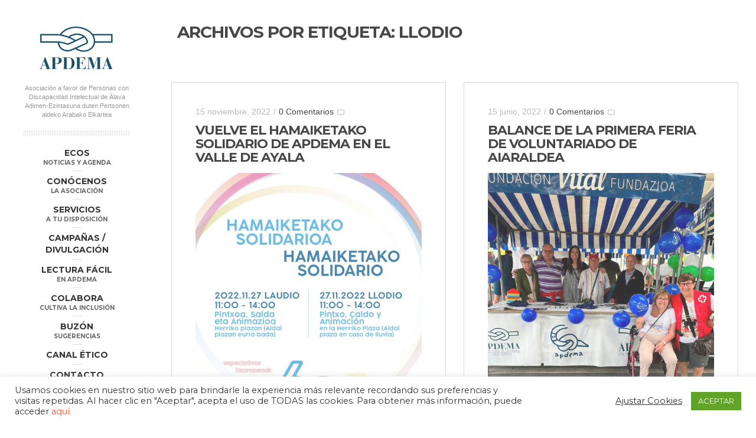

--- FILE ---
content_type: text/html; charset=UTF-8
request_url: https://www.apdema.org/tag/llodio/page/3/
body_size: 57822
content:
<!DOCTYPE html>
<!--[if lt IE 8]> <html class="no-js lt-ie10 lt-ie9 lt-ie8" dir="ltr" lang="es"
	prefix="og: https://ogp.me/ns#" > <![endif]-->
<!--[if IE 8]>    <html class="no-js lt-ie10 lt-ie9" dir="ltr" lang="es"
	prefix="og: https://ogp.me/ns#" > <![endif]-->
<!--[if IE 9]>    <html class="no-js lt-ie10" dir="ltr" lang="es"
	prefix="og: https://ogp.me/ns#" > <![endif]-->
<!--[if gt IE 9]><!--> <html class="no-js" dir="ltr" lang="es"
	prefix="og: https://ogp.me/ns#" > <!--<![endif]-->
<head>

<meta charset="UTF-8" />
<meta name="viewport" content="width=device-width,initial-scale=1,maximum-scale=1,user-scalable=no" />
<meta http-equiv="X-UA-Compatible" content="IE=edge">

<link rel="profile" href="https://gmpg.org/xfn/11" />
<link rel="pingback" href="https://www.apdema.org/wpbackend/xmlrpc.php" />
<link rel="shortcut icon" href="https://www.apdema.org/wpbackend/wp-content/themes/beach_apollo_child/images/icon.png" />
<script src="https://www.apdema.org/wpbackend/wp-content/themes/beach_apollo/js/modernizr.min.js" type="text/javascript"></script>

<title>Llodio | Apdema - Part 3</title>

		<!-- All in One SEO 4.3.8 - aioseo.com -->
		<meta name="description" content="- Part 3" />
		<meta name="robots" content="noindex, nofollow, max-image-preview:large" />
		<link rel="canonical" href="https://www.apdema.org/tag/llodio/page/3/" />
		<link rel="prev" href="https://www.apdema.org/tag/llodio/page/2/" />
		<link rel="next" href="https://www.apdema.org/tag/llodio/page/4/" />
		<meta name="generator" content="All in One SEO (AIOSEO) 4.3.8" />
		<script type="application/ld+json" class="aioseo-schema">
			{"@context":"https:\/\/schema.org","@graph":[{"@type":"BreadcrumbList","@id":"https:\/\/www.apdema.org\/tag\/llodio\/page\/3\/#breadcrumblist","itemListElement":[{"@type":"ListItem","@id":"https:\/\/www.apdema.org\/#listItem","position":1,"item":{"@type":"WebPage","@id":"https:\/\/www.apdema.org\/","name":"Inicio","description":"Apdema somos una asociaci\u00f3n alavesa, compuesta por m\u00e1s de 1500 familias, que pretendemos mejorar la calidad de vida de las personas con discapacidad intelectual y la de sus familias. - Part 3","url":"https:\/\/www.apdema.org\/"},"nextItem":"https:\/\/www.apdema.org\/tag\/llodio\/#listItem"},{"@type":"ListItem","@id":"https:\/\/www.apdema.org\/tag\/llodio\/#listItem","position":2,"item":{"@type":"WebPage","@id":"https:\/\/www.apdema.org\/tag\/llodio\/","name":"Llodio","description":"- Part 3","url":"https:\/\/www.apdema.org\/tag\/llodio\/"},"previousItem":"https:\/\/www.apdema.org\/#listItem"}]},{"@type":"CollectionPage","@id":"https:\/\/www.apdema.org\/tag\/llodio\/page\/3\/#collectionpage","url":"https:\/\/www.apdema.org\/tag\/llodio\/page\/3\/","name":"Llodio | Apdema - Part 3","description":"- Part 3","inLanguage":"es-ES","isPartOf":{"@id":"https:\/\/www.apdema.org\/#website"},"breadcrumb":{"@id":"https:\/\/www.apdema.org\/tag\/llodio\/page\/3\/#breadcrumblist"}},{"@type":"Organization","@id":"https:\/\/www.apdema.org\/#organization","name":"Apdema","url":"https:\/\/www.apdema.org\/"},{"@type":"WebSite","@id":"https:\/\/www.apdema.org\/#website","url":"https:\/\/www.apdema.org\/","name":"Apdema","description":"Asociaci\u00f3n a favor de Personas con Discapacidad Intelectual de \u00c1lava","inLanguage":"es-ES","publisher":{"@id":"https:\/\/www.apdema.org\/#organization"}}]}
		</script>
		<!-- All in One SEO -->

<link rel='dns-prefetch' href='//s.w.org' />
<link rel="alternate" type="application/rss+xml" title="Apdema &raquo; Feed" href="https://www.apdema.org/feed/" />
<link rel="alternate" type="application/rss+xml" title="Apdema &raquo; Feed de los comentarios" href="https://www.apdema.org/comments/feed/" />
<link rel="alternate" type="application/rss+xml" title="Apdema &raquo; Etiqueta Llodio del feed" href="https://www.apdema.org/tag/llodio/feed/" />
<style id='akismet-widget-style-inline-css' type='text/css'>

			.a-stats {
				--akismet-color-mid-green: #357b49;
				--akismet-color-white: #fff;
				--akismet-color-light-grey: #f6f7f7;

				max-width: 350px;
				width: auto;
			}

			.a-stats * {
				all: unset;
				box-sizing: border-box;
			}

			.a-stats strong {
				font-weight: 600;
			}

			.a-stats a.a-stats__link,
			.a-stats a.a-stats__link:visited,
			.a-stats a.a-stats__link:active {
				background: var(--akismet-color-mid-green);
				border: none;
				box-shadow: none;
				border-radius: 8px;
				color: var(--akismet-color-white);
				cursor: pointer;
				display: block;
				font-family: -apple-system, BlinkMacSystemFont, 'Segoe UI', 'Roboto', 'Oxygen-Sans', 'Ubuntu', 'Cantarell', 'Helvetica Neue', sans-serif;
				font-weight: 500;
				padding: 12px;
				text-align: center;
				text-decoration: none;
				transition: all 0.2s ease;
			}

			/* Extra specificity to deal with TwentyTwentyOne focus style */
			.widget .a-stats a.a-stats__link:focus {
				background: var(--akismet-color-mid-green);
				color: var(--akismet-color-white);
				text-decoration: none;
			}

			.a-stats a.a-stats__link:hover {
				filter: brightness(110%);
				box-shadow: 0 4px 12px rgba(0, 0, 0, 0.06), 0 0 2px rgba(0, 0, 0, 0.16);
			}

			.a-stats .count {
				color: var(--akismet-color-white);
				display: block;
				font-size: 1.5em;
				line-height: 1.4;
				padding: 0 13px;
				white-space: nowrap;
			}
		
</style>
<link rel='stylesheet' id='wpo_min-header-0-css'  href='https://www.apdema.org/wpbackend/wp-content/cache/wpo-minify/1741680185/assets/wpo-minify-header-a2426277.min.css' type='text/css' media='all' />
<script type="text/javascript">
window.slideDeck2Version = "4.5.2";
window.slideDeck2Distribution = "lite";
</script>
<script type='text/javascript' id='wpo_min-header-0-js-extra'>
/* <![CDATA[ */
var Cli_Data = {"nn_cookie_ids":["CONSENT","xb","ccc","VISITOR_INFO1_LIVE","test_cookie","IDE","__utma","__utmb","__utmc","__utmz","__utmt","YSC"],"cookielist":[],"non_necessary_cookies":{"others":["CONSENT","xb","ccc"],"advertisement":["VISITOR_INFO1_LIVE","test_cookie","IDE"],"performance":["__utma","__utmb","__utmc","__utmz","__utmt","YSC"]},"ccpaEnabled":"","ccpaRegionBased":"","ccpaBarEnabled":"","strictlyEnabled":["necessary","obligatoire"],"ccpaType":"gdpr","js_blocking":"1","custom_integration":"","triggerDomRefresh":"","secure_cookies":""};
var cli_cookiebar_settings = {"animate_speed_hide":"500","animate_speed_show":"500","background":"#FFF","border":"#b1a6a6c2","border_on":"","button_1_button_colour":"#61a229","button_1_button_hover":"#4e8221","button_1_link_colour":"#fff","button_1_as_button":"1","button_1_new_win":"","button_2_button_colour":"#333","button_2_button_hover":"#292929","button_2_link_colour":"#444","button_2_as_button":"","button_2_hidebar":"","button_3_button_colour":"#3566bb","button_3_button_hover":"#2a5296","button_3_link_colour":"#fff","button_3_as_button":"1","button_3_new_win":"","button_4_button_colour":"#000","button_4_button_hover":"#000000","button_4_link_colour":"#333333","button_4_as_button":"","button_7_button_colour":"#61a229","button_7_button_hover":"#4e8221","button_7_link_colour":"#fff","button_7_as_button":"1","button_7_new_win":"","font_family":"inherit","header_fix":"","notify_animate_hide":"1","notify_animate_show":"","notify_div_id":"#cookie-law-info-bar","notify_position_horizontal":"right","notify_position_vertical":"bottom","scroll_close":"","scroll_close_reload":"","accept_close_reload":"","reject_close_reload":"","showagain_tab":"","showagain_background":"#fff","showagain_border":"#000","showagain_div_id":"#cookie-law-info-again","showagain_x_position":"100px","text":"#333333","show_once_yn":"","show_once":"10000","logging_on":"","as_popup":"","popup_overlay":"1","bar_heading_text":"","cookie_bar_as":"banner","popup_showagain_position":"bottom-right","widget_position":"left"};
var log_object = {"ajax_url":"https:\/\/www.apdema.org\/wpbackend\/wp-admin\/admin-ajax.php"};
/* ]]> */
</script>
<script type='text/javascript' src='https://www.apdema.org/wpbackend/wp-content/cache/wpo-minify/1741680185/assets/wpo-minify-header-38582580.min.js' id='wpo_min-header-0-js'></script>
<link rel="https://api.w.org/" href="https://www.apdema.org/wp-json/" /><link rel="alternate" type="application/json" href="https://www.apdema.org/wp-json/wp/v2/tags/183" /><link rel="EditURI" type="application/rsd+xml" title="RSD" href="https://www.apdema.org/wpbackend/xmlrpc.php?rsd" />
<link rel="wlwmanifest" type="application/wlwmanifest+xml" href="https://www.apdema.org/wpbackend/wp-includes/wlwmanifest.xml" /> 
<meta name="generator" content="WordPress 5.8.12" />
<!-- Custom Styling Social Stream -->
<style type="text/css">
.stream li.dcsns-twitter .section-intro,.filter .f-twitter a:hover, .wall-outer .dcsns-toolbar .filter .f-twitter a.iso-active{background-color:#4ec2dc!important;}.stream li.dcsns-facebook .section-intro,.filter .f-facebook a:hover, .wall-outer .dcsns-toolbar .filter .f-facebook a.iso-active{background-color:#3b5998!important;}.stream li.dcsns-google .section-intro,.filter .f-google a:hover, .wall-outer .dcsns-toolbar .filter .f-google a.iso-active{background-color:#2d2d2d!important;}.stream li.dcsns-rss .section-intro,.filter .f-rss a:hover, .wall-outer .dcsns-toolbar .filter .f-rss a.iso-active{background-color:#FF9800!important;}.stream li.dcsns-flickr .section-intro,.filter .f-flickr a:hover, .wall-outer .dcsns-toolbar .filter .f-flickr a.iso-active{background-color:#f90784!important;}.stream li.dcsns-delicious .section-intro,.filter .f-delicious a:hover, .wall-outer .dcsns-toolbar .filter .f-delicious a.iso-active{background-color:#3271CB!important;}.stream li.dcsns-youtube .section-intro,.filter .f-youtube a:hover, .wall-outer .dcsns-toolbar .filter .f-youtube a.iso-active{background-color:#DF1F1C!important;}.stream li.dcsns-pinterest .section-intro,.filter .f-pinterest a:hover, .wall-outer .dcsns-toolbar .filter .f-pinterest a.iso-active{background-color:#CB2528!important;}.stream li.dcsns-lastfm .section-intro,.filter .f-lastfm a:hover, .wall-outer .dcsns-toolbar .filter .f-lastfm a.iso-active{background-color:#C90E12!important;}.stream li.dcsns-dribbble .section-intro,.filter .f-dribbble a:hover, .wall-outer .dcsns-toolbar .filter .f-dribbble a.iso-active{background-color:#F175A8!important;}.stream li.dcsns-vimeo .section-intro,.filter .f-vimeo a:hover, .wall-outer .dcsns-toolbar .filter .f-vimeo a.iso-active{background-color:#4EBAFF!important;}.stream li.dcsns-stumbleupon .section-intro,.filter .f-stumbleupon a:hover, .wall-outer .dcsns-toolbar .filter .f-stumbleupon a.iso-active{background-color:#EB4924!important;}.stream li.dcsns-deviantart .section-intro,.filter .f-deviantart a:hover, .wall-outer .dcsns-toolbar .filter .f-deviantart a.iso-active{background-color:#607365!important;}.stream li.dcsns-tumblr .section-intro,.filter .f-tumblr a:hover, .wall-outer .dcsns-toolbar .filter .f-tumblr a.iso-active{background-color:#385774!important;}.stream li.dcsns-instagram .section-intro,.filter .f-instagram a:hover, .wall-outer .dcsns-toolbar .filter .f-instagram a.iso-active{background-color:#413A33!important;}.wall-outer .dcsns-toolbar .filter li a {background:#777;}</style>
	<script type="text/javascript" src="https://www.apdema.org/wpbackend/wp-content/themes/beach_apollo_child/js/childtheme_script.js"></script>

    <script type="text/javascript">
        WebFontConfig = {
            google: {"families":["Montserrat:regular,700","Montserrat:regular,700"]},
            active: function() {
                //tell listeners that fonts are loaded
                jQuery(document.body).trigger('webfontsloaded');
            }
        };
        (function() {
            var wf = document.createElement('script');
            wf.src = ('https:' == document.location.protocol ? 'https' : 'http') +
                    '://ajax.googleapis.com/ajax/libs/webfont/1.0.31/webfont.js';
            wf.type = 'text/javascript';
            wf.async = 'true';
            var s = document.getElementsByTagName('script')[0];
            s.parentNode.insertBefore(wf, s);
        })();
    </script>

    
</head>

<body data-rsssl=1 id="top" class="archive paged tag tag-llodio tag-183 paged-3 tag-paged-3 apollo_validation_on posts-list">


    <header id="header">
        <div class="head clearfix with-search">
            <a id="logo" href="https://www.apdema.org/" title="Apdema" rel="home"><img src="https://www.apdema.org/wpbackend/wp-content/themes/beach_apollo_child/images/logo.png" alt="Apdema" /></a>

            <div class="site-desc-text"><span class="es">Asociación a favor de Personas con Discapacidad Intelectual de Álava</span><br />
<span class="eu">Adimen-Ezintasuna duten Pertsonen aldeko Arabako Elkartea</span></div>
            <nav id="access" role="navigation">
                <h3 class="assistive-text">Menú principal</h3>
                                <a class="assistive-text" href="#begin-of-content" title="Salta al contenido principal">Salta al contenido principal</a>
                <a class="assistive-text" href="#secondary" title="Salta al contenido secundario">Salta al contenido secundario</a>

                <div class="menu-container">
                    <ul id="menu-principal" class="top-menu"><li id="menu-item-1784" class="menu-item menu-item-type-post_type menu-item-object-page current_page_parent menu-item-1784"><a href="https://www.apdema.org/ecos/"><span>Ecos</span><span class="m_desc">Noticias y Agenda</span></a></li>
<li id="menu-item-1783" class="menu-item menu-item-type-post_type menu-item-object-page menu-item-1783"><a href="https://www.apdema.org/conocenos/"><span>Conócenos</span><span class="m_desc">La Asociación</span></a></li>
<li id="menu-item-1798" class="menu-item menu-item-type-post_type menu-item-object-page menu-item-1798"><a href="https://www.apdema.org/servicios/"><span>Servicios</span><span class="m_desc">A tu disposición</span></a></li>
<li id="menu-item-4285" class="menu-item menu-item-type-custom menu-item-object-custom menu-item-has-children menu-item-4285"><a href="#"><span>Campañas / Divulgación</span></a>
<ul class="sub-menu">
	<li id="menu-item-11871" class="menu-item menu-item-type-post_type menu-item-object-page menu-item-11871"><a href="https://www.apdema.org/somosinclusion/"><span>Somos inclusión</span></a></li>
	<li id="menu-item-11193" class="menu-item menu-item-type-post_type menu-item-object-page menu-item-11193"><a href="https://www.apdema.org/escueladesuperheroes/"><span>Escuela de Superhéroes</span></a></li>
	<li id="menu-item-10565" class="menu-item menu-item-type-post_type menu-item-object-page menu-item-10565"><a href="https://www.apdema.org/manerasdevivir/"><span>Maneras de vivir</span></a></li>
	<li id="menu-item-9722" class="menu-item menu-item-type-post_type menu-item-object-page menu-item-9722"><a href="https://www.apdema.org/seguimoscumpliendo/"><span>Seguimos cumpliendo</span></a></li>
	<li id="menu-item-9721" class="menu-item menu-item-type-post_type menu-item-object-page menu-item-9721"><a href="https://www.apdema.org/siquierespuedes/"><span>Si quieres puedes</span></a></li>
	<li id="menu-item-8977" class="menu-item menu-item-type-post_type menu-item-object-page menu-item-8977"><a href="https://www.apdema.org/estudioporunmananaparatodos/"><span>Un mañana para todos</span></a></li>
	<li id="menu-item-7441" class="menu-item menu-item-type-post_type menu-item-object-page menu-item-7441"><a href="https://www.apdema.org/familiasdeapdema/"><span>Familias de Apdema</span></a></li>
	<li id="menu-item-4290" class="menu-item menu-item-type-post_type menu-item-object-page menu-item-4290"><a href="https://www.apdema.org/historias_superacion/"><span>Historias de superación</span></a></li>
	<li id="menu-item-2886" class="menu-item menu-item-type-post_type menu-item-object-page menu-item-2886"><a href="https://www.apdema.org/espacio_abierto/"><span>Centros de Ocio</span></a></li>
	<li id="menu-item-3822" class="menu-item menu-item-type-post_type menu-item-object-page menu-item-3822"><a href="https://www.apdema.org/cambialaletra/"><span>#cambialaletra</span></a></li>
	<li id="menu-item-4804" class="menu-item menu-item-type-post_type menu-item-object-page menu-item-4804"><a href="https://www.apdema.org/pedimoslominimo/"><span>#pedimoslominimo</span></a></li>
	<li id="menu-item-6672" class="menu-item menu-item-type-post_type menu-item-object-page menu-item-6672"><a href="https://www.apdema.org/contigoenvejeceresmasfacil/"><span>Contigo envejecer es más fácil</span></a></li>
</ul>
</li>
<li id="menu-item-4606" class="menu-item menu-item-type-post_type menu-item-object-page menu-item-4606"><a href="https://www.apdema.org/lectura_facil/"><span>Lectura Fácil</span><span class="m_desc">En Apdema</span></a></li>
<li id="menu-item-10245" class="menu-item menu-item-type-post_type menu-item-object-page menu-item-10245"><a href="https://www.apdema.org/cultiva-la-inclusion/"><span>Colabora</span><span class="m_desc">Cultiva la inclusión</span></a></li>
<li id="menu-item-8516" class="menu-item menu-item-type-post_type menu-item-object-page menu-item-8516"><a href="https://www.apdema.org/buzon-sugerencias/"><span>Buzón</span><span class="m_desc">Sugerencias</span></a></li>
<li id="menu-item-11607" class="menu-item menu-item-type-custom menu-item-object-custom menu-item-11607"><a target="_blank" href="https://www.ategrupo.com/legal-formulario/"><span>Canal Ético</span></a></li>
<li id="menu-item-1795" class="menu-item menu-item-type-post_type menu-item-object-page menu-item-1795"><a href="https://www.apdema.org/contacto/"><span>Contacto</span><span class="m_desc">Estamos Aquí</span></a></li>
</ul>                </div>
            </nav><!-- #access -->

            <div class="socials"><a target="_blank" href="https://www.facebook.com/apdema" title="Síguenos enFacebook"><img src="https://www.apdema.org/wpbackend/wp-content/themes/beach_apollo/images/social-icons/color/facebook.png" alt="" /></a><a target="_blank" href="http://www.youtube.com/apdema" title="Síguenos enYoutube"><img src="https://www.apdema.org/wpbackend/wp-content/themes/beach_apollo/images/social-icons/color/youtube.png" alt="" /></a><a target="_blank" href="https://www.instagram.com/apdema" title="Síguenos enInstagram"><img src="https://www.apdema.org/wpbackend/wp-content/themes/beach_apollo/images/social-icons/color/instagram.png" alt="" /></a></div>
            
                <form class="search-form" role="search" method="get" id="searchform1" action="https://www.apdema.org/" >
                    <fieldset class="semantic">
                        <input placeholder="Busca" type="search" name="s" id="s1" value="" />
                        <input type="submit" id="searchsubmit1" title="Busca" value=" " />
                    </fieldset>
                </form>        </div>
    </header>

    <div id="mid" class="clearfix full-width">
        <article id="content" class="clearfix">
    <header id="begin-of-content">
<h1 class="page-title">Archivos por etiqueta: <span>Llodio</span></h1>    </header>

    <div id="col-mask">

        <div id="post-list">

            

<div id="masonry-parent" data-page="3">
        <div id="post-9503" class="archive-item post-9503 post type-post status-publish format-standard has-post-thumbnail hentry category-asociacion tag-segimoscumpliendo tag-60o-aniversario tag-campana tag-divulgacion tag-hamaiketako tag-llodio tag-solidaridad">

            <div class="post-meta"><time class="entry-date" datetime="2022-11-15T12:14:15+01:00">15 noviembre, 2022</time><span class="separator">/</span><span class="comments"><a href="https://www.apdema.org/vuelve-el-hamaiketako-solidario-de-apdema-en-el-valle-de-ayala/#respond" title="0 Comentarios">0 Comentarios</a></span></div><h2 class="post-title"><a href="https://www.apdema.org/vuelve-el-hamaiketako-solidario-de-apdema-en-el-valle-de-ayala/">VUELVE EL HAMAIKETAKO SOLIDARIO DE APDEMA EN EL VALLE DE AYALA</a></h2>                <div class="item-image post-media">
                    <a href="https://www.apdema.org/vuelve-el-hamaiketako-solidario-de-apdema-en-el-valle-de-ayala/"><img width="600" height="848" src="https://www.apdema.org/wpbackend/wp-content/uploads/2022/11/Hamaiketako-Llodio2022-600x848.jpg" class="attachment-apollo-post-thumb size-apollo-post-thumb wp-post-image" alt="" loading="lazy" srcset="https://www.apdema.org/wpbackend/wp-content/uploads/2022/11/Hamaiketako-Llodio2022-600x848.jpg 600w, https://www.apdema.org/wpbackend/wp-content/uploads/2022/11/Hamaiketako-Llodio2022-212x300.jpg 212w, https://www.apdema.org/wpbackend/wp-content/uploads/2022/11/Hamaiketako-Llodio2022-724x1024.jpg 724w, https://www.apdema.org/wpbackend/wp-content/uploads/2022/11/Hamaiketako-Llodio2022-768x1086.jpg 768w, https://www.apdema.org/wpbackend/wp-content/uploads/2022/11/Hamaiketako-Llodio2022-1086x1536.jpg 1086w, https://www.apdema.org/wpbackend/wp-content/uploads/2022/11/Hamaiketako-Llodio2022-960x1357.jpg 960w, https://www.apdema.org/wpbackend/wp-content/uploads/2022/11/Hamaiketako-Llodio2022-354x500.jpg 354w, https://www.apdema.org/wpbackend/wp-content/uploads/2022/11/Hamaiketako-Llodio2022-495x700.jpg 495w, https://www.apdema.org/wpbackend/wp-content/uploads/2022/11/Hamaiketako-Llodio2022.jpg 1358w" sizes="(max-width: 600px) 100vw, 600px" /><em></em></a>                </div>
                
<div class="real-content">

    <p>Tras dos años de parón por la pandemia del Covid-19, el valle de Ayala volverá a acoger el tradicional Hamaiketako Solidario de Apdema. En concreto, tendrá lugar el próximo 27 [&hellip;]</p>
    <div class="clear"></div>
</div>

<div class="posted-in"><span class="cats"><a href="https://www.apdema.org/category/asociacion/" rel="category tag">Asociación</a></span> <span class="tags"><a href="https://www.apdema.org/tag/segimoscumpliendo/" rel="tag">#segimoscumpliendo</a> <a href="https://www.apdema.org/tag/60o-aniversario/" rel="tag">60º Aniversario</a> <a href="https://www.apdema.org/tag/campana/" rel="tag">campaña</a> <a href="https://www.apdema.org/tag/divulgacion/" rel="tag">divulgación</a> <a href="https://www.apdema.org/tag/hamaiketako/" rel="tag">Hamaiketako</a> <a href="https://www.apdema.org/tag/llodio/" rel="tag">Llodio</a> <a href="https://www.apdema.org/tag/solidaridad/" rel="tag">Solidaridad</a></span></div>
		</div>

    
        <div id="post-9281" class="archive-item post-9281 post type-post status-publish format-standard has-post-thumbnail hentry category-ocio_participacion category-social tag-feria tag-llodio tag-ocio-y-participacion-social tag-participacion-social tag-voluntariado">

            <div class="post-meta"><time class="entry-date" datetime="2022-06-15T09:00:12+02:00">15 junio, 2022</time><span class="separator">/</span><span class="comments"><a href="https://www.apdema.org/balance-de-la-primera-feria-de-voluntariado-de-aiaraldea/#respond" title="0 Comentarios">0 Comentarios</a></span></div><h2 class="post-title"><a href="https://www.apdema.org/balance-de-la-primera-feria-de-voluntariado-de-aiaraldea/">BALANCE DE LA PRIMERA FERIA DE VOLUNTARIADO DE AIARALDEA</a></h2>                <div class="item-image post-media">
                    <a href="https://www.apdema.org/balance-de-la-primera-feria-de-voluntariado-de-aiaraldea/"><img width="600" height="800" src="https://www.apdema.org/wpbackend/wp-content/uploads/2022/06/foto-feria-1-600x800.jpg" class="attachment-apollo-post-thumb size-apollo-post-thumb wp-post-image" alt="" loading="lazy" srcset="https://www.apdema.org/wpbackend/wp-content/uploads/2022/06/foto-feria-1-600x800.jpg 600w, https://www.apdema.org/wpbackend/wp-content/uploads/2022/06/foto-feria-1-225x300.jpg 225w, https://www.apdema.org/wpbackend/wp-content/uploads/2022/06/foto-feria-1-768x1024.jpg 768w, https://www.apdema.org/wpbackend/wp-content/uploads/2022/06/foto-feria-1-375x500.jpg 375w, https://www.apdema.org/wpbackend/wp-content/uploads/2022/06/foto-feria-1-525x700.jpg 525w, https://www.apdema.org/wpbackend/wp-content/uploads/2022/06/foto-feria-1.jpg 810w" sizes="(max-width: 600px) 100vw, 600px" /><em></em></a>                </div>
                
<div class="real-content">

    <p>Con el objetivo de visibilizar y poner en valor el trabajo de la asociación en el Valle de Ayala, el servicio de ocio y la técnico rural diseñaron la estrategia [&hellip;]</p>
    <div class="clear"></div>
</div>

<div class="posted-in"><span class="cats"><a href="https://www.apdema.org/category/ocio_participacion/" rel="category tag">Ocio y Participación</a> <a href="https://www.apdema.org/category/ocio_participacion/social/" rel="category tag">Social</a></span> <span class="tags"><a href="https://www.apdema.org/tag/feria/" rel="tag">Feria</a> <a href="https://www.apdema.org/tag/llodio/" rel="tag">Llodio</a> <a href="https://www.apdema.org/tag/ocio-y-participacion-social/" rel="tag">Ocio y Participación social</a> <a href="https://www.apdema.org/tag/participacion-social/" rel="tag">participación social</a> <a href="https://www.apdema.org/tag/voluntariado/" rel="tag">voluntariado</a></span></div>
		</div>

    
        <div id="post-9214" class="archive-item post-9214 post type-post status-publish format-standard has-post-thumbnail hentry category-ocio_participacion category-social tag-feria tag-llodio tag-ocio-y-participacion-social tag-voluntariado">

            <div class="post-meta"><time class="entry-date" datetime="2022-06-01T07:22:30+02:00">1 junio, 2022</time><span class="separator">/</span><span class="comments"><a href="https://www.apdema.org/apdema-va-a-participar-en-la-primera-feria-de-voluntariado-de-aiaraldea/#respond" title="0 Comentarios">0 Comentarios</a></span></div><h2 class="post-title"><a href="https://www.apdema.org/apdema-va-a-participar-en-la-primera-feria-de-voluntariado-de-aiaraldea/">APDEMA VA A PARTICIPAR EN LA PRIMERA FERIA DE VOLUNTARIADO DE AIARALDEA</a></h2>                <div class="item-image post-media">
                    <a href="https://www.apdema.org/apdema-va-a-participar-en-la-primera-feria-de-voluntariado-de-aiaraldea/"><img width="568" height="800" src="https://www.apdema.org/wpbackend/wp-content/uploads/2022/06/Cartel-voluntariado_Feria-1.png" class="attachment-apollo-post-thumb size-apollo-post-thumb wp-post-image" alt="" loading="lazy" srcset="https://www.apdema.org/wpbackend/wp-content/uploads/2022/06/Cartel-voluntariado_Feria-1.png 568w, https://www.apdema.org/wpbackend/wp-content/uploads/2022/06/Cartel-voluntariado_Feria-1-213x300.png 213w, https://www.apdema.org/wpbackend/wp-content/uploads/2022/06/Cartel-voluntariado_Feria-1-355x500.png 355w, https://www.apdema.org/wpbackend/wp-content/uploads/2022/06/Cartel-voluntariado_Feria-1-497x700.png 497w" sizes="(max-width: 568px) 100vw, 568px" /><em></em></a>                </div>
                
<div class="real-content">

    <p>El próximo domingo, 5 de junio, Apdema participará junto a otras 12 asociaciones alavesas en la primera Feria de Voluntariado de Aiaraldea que organiza Batekin, la Agencia de voluntariado de [&hellip;]</p>
    <div class="clear"></div>
</div>

<div class="posted-in"><span class="cats"><a href="https://www.apdema.org/category/ocio_participacion/" rel="category tag">Ocio y Participación</a> <a href="https://www.apdema.org/category/ocio_participacion/social/" rel="category tag">Social</a></span> <span class="tags"><a href="https://www.apdema.org/tag/feria/" rel="tag">Feria</a> <a href="https://www.apdema.org/tag/llodio/" rel="tag">Llodio</a> <a href="https://www.apdema.org/tag/ocio-y-participacion-social/" rel="tag">Ocio y Participación social</a> <a href="https://www.apdema.org/tag/voluntariado/" rel="tag">voluntariado</a></span></div>
		</div>

    
        <div id="post-8973" class="archive-item post-8973 post type-post status-publish format-standard has-post-thumbnail hentry category-asociacion tag-asociativos tag-ayala tag-conflictos tag-familias tag-formacion tag-llodio tag-participacion">

            <div class="post-meta"><time class="entry-date" datetime="2022-01-04T09:00:00+01:00">4 enero, 2022</time><span class="separator">/</span><span class="comments"><a href="https://www.apdema.org/los-grupos-de-familias-del-valle-de-ayala-reciben-la-formacion-dirigido-a-personas-cuidadoras/#respond" title="0 Comentarios">0 Comentarios</a></span></div><h2 class="post-title"><a href="https://www.apdema.org/los-grupos-de-familias-del-valle-de-ayala-reciben-la-formacion-dirigido-a-personas-cuidadoras/">LOS GRUPOS DE FAMILIAS DEL VALLE DE AYALA RECIBEN LA FORMACIÓN DIRIGIDO A PERSONAS CUIDADORAS</a></h2>                <div class="item-image post-media">
                    <a href="https://www.apdema.org/los-grupos-de-familias-del-valle-de-ayala-reciben-la-formacion-dirigido-a-personas-cuidadoras/"><img width="600" height="450" src="https://www.apdema.org/wpbackend/wp-content/uploads/2022/01/IMG_2930-600x450.jpg" class="attachment-apollo-post-thumb size-apollo-post-thumb wp-post-image" alt="" loading="lazy" srcset="https://www.apdema.org/wpbackend/wp-content/uploads/2022/01/IMG_2930-600x450.jpg 600w, https://www.apdema.org/wpbackend/wp-content/uploads/2022/01/IMG_2930-300x225.jpg 300w, https://www.apdema.org/wpbackend/wp-content/uploads/2022/01/IMG_2930-1024x768.jpg 1024w, https://www.apdema.org/wpbackend/wp-content/uploads/2022/01/IMG_2930-768x576.jpg 768w, https://www.apdema.org/wpbackend/wp-content/uploads/2022/01/IMG_2930-1536x1152.jpg 1536w, https://www.apdema.org/wpbackend/wp-content/uploads/2022/01/IMG_2930-2048x1536.jpg 2048w, https://www.apdema.org/wpbackend/wp-content/uploads/2022/01/IMG_2930-100x75.jpg 100w, https://www.apdema.org/wpbackend/wp-content/uploads/2022/01/IMG_2930-960x720.jpg 960w, https://www.apdema.org/wpbackend/wp-content/uploads/2022/01/IMG_2930-667x500.jpg 667w, https://www.apdema.org/wpbackend/wp-content/uploads/2022/01/IMG_2930-933x700.jpg 933w" sizes="(max-width: 600px) 100vw, 600px" /><em></em></a>                </div>
                
<div class="real-content">

    <p>Apdema somos una asociación creada por padres y madres de personas con discapacidad intelectual. Por eso, no podemos ni queremos perder nuestra identidad familiar. Los grupos de familias son una [&hellip;]</p>
    <div class="clear"></div>
</div>

<div class="posted-in"><span class="cats"><a href="https://www.apdema.org/category/asociacion/" rel="category tag">Asociación</a></span> <span class="tags"><a href="https://www.apdema.org/tag/asociativos/" rel="tag">asociativos</a> <a href="https://www.apdema.org/tag/ayala/" rel="tag">Ayala</a> <a href="https://www.apdema.org/tag/conflictos/" rel="tag">Conflictos</a> <a href="https://www.apdema.org/tag/familias/" rel="tag">familias</a> <a href="https://www.apdema.org/tag/formacion/" rel="tag">formación</a> <a href="https://www.apdema.org/tag/llodio/" rel="tag">Llodio</a> <a href="https://www.apdema.org/tag/participacion/" rel="tag">participación</a></span></div>
		</div>

    
        <div id="post-7987" class="archive-item post-7987 post type-post status-publish format-video hentry category-ocio_participacion category-social tag-actividades tag-agenda tag-amurrio tag-centro-de-ocio tag-llodio tag-vitoria-gasteiz post_format-post-format-video">

            <div class="post-meta"><time class="entry-date" datetime="2020-10-23T09:59:28+02:00">23 octubre, 2020</time><span class="separator">/</span><span class="comments"><a href="https://www.apdema.org/los-centros-de-ocio-de-apdema-inician-el-curso-2020-2021/#respond" title="0 Comentarios">0 Comentarios</a></span></div><h2 class="post-title"><a href="https://www.apdema.org/los-centros-de-ocio-de-apdema-inician-el-curso-2020-2021/">LOS CENTROS DE OCIO DE APDEMA INICIAN EL CURSO 2020-2021</a></h2>                <div class="item-video post-media width-">
                    <iframe title="LOS CENTROS DE OCIO DE APDEMA INICIAN EL CURSO 2020-2021" width="400" height="225" src="https://www.youtube.com/embed/ABuV2wOVYKk?feature=oembed" frameborder="0" allow="accelerometer; autoplay; clipboard-write; encrypted-media; gyroscope; picture-in-picture; web-share" referrerpolicy="strict-origin-when-cross-origin" allowfullscreen></iframe>                </div>
                
<div class="real-content">

    <p>Con un notable éxito de participación, el pasado 5 de octubre el Centro de Ocio de Vitoria-Gasteiz dio el pistoletazo de salida al curso 2020-2021 de los Centros y Programas [&hellip;]</p>
    <div class="clear"></div>
</div>

<div class="posted-in"><span class="cats"><a href="https://www.apdema.org/category/ocio_participacion/" rel="category tag">Ocio y Participación</a> <a href="https://www.apdema.org/category/ocio_participacion/social/" rel="category tag">Social</a></span> <span class="tags"><a href="https://www.apdema.org/tag/actividades/" rel="tag">Actividades</a> <a href="https://www.apdema.org/tag/agenda/" rel="tag">Agenda</a> <a href="https://www.apdema.org/tag/amurrio/" rel="tag">Amurrio</a> <a href="https://www.apdema.org/tag/centro-de-ocio/" rel="tag">centro de ocio</a> <a href="https://www.apdema.org/tag/llodio/" rel="tag">Llodio</a> <a href="https://www.apdema.org/tag/vitoria-gasteiz/" rel="tag">Vitoria-Gasteiz</a></span></div>
		</div>

    
        <div id="post-7664" class="archive-item post-7664 post type-post status-publish format-standard has-post-thumbnail hentry category-asociacion tag-asociativos tag-ayala tag-familias tag-llodio tag-mejora tag-participacion tag-vitoria-gasteiz">

            <div class="post-meta"><time class="entry-date" datetime="2020-01-31T14:20:44+01:00">31 enero, 2020</time><span class="separator">/</span><span class="comments"><a href="https://www.apdema.org/los-grupos-de-familias-de-apdema-inician-el-curso-2020/#respond" title="0 Comentarios">0 Comentarios</a></span></div><h2 class="post-title"><a href="https://www.apdema.org/los-grupos-de-familias-de-apdema-inician-el-curso-2020/">LOS GRUPOS DE FAMILIAS DE APDEMA INICIAN EL CURSO 2020</a></h2>                <div class="item-image post-media">
                    <a href="https://www.apdema.org/los-grupos-de-familias-de-apdema-inician-el-curso-2020/"><img width="600" height="450" src="https://www.apdema.org/wpbackend/wp-content/uploads/2020/01/Reunión-grupo-de-familias-Valle-de-Ayala-2-600x450.jpg" class="attachment-apollo-post-thumb size-apollo-post-thumb wp-post-image" alt="" loading="lazy" srcset="https://www.apdema.org/wpbackend/wp-content/uploads/2020/01/Reunión-grupo-de-familias-Valle-de-Ayala-2-600x450.jpg 600w, https://www.apdema.org/wpbackend/wp-content/uploads/2020/01/Reunión-grupo-de-familias-Valle-de-Ayala-2-300x225.jpg 300w, https://www.apdema.org/wpbackend/wp-content/uploads/2020/01/Reunión-grupo-de-familias-Valle-de-Ayala-2-768x576.jpg 768w, https://www.apdema.org/wpbackend/wp-content/uploads/2020/01/Reunión-grupo-de-familias-Valle-de-Ayala-2-1024x768.jpg 1024w, https://www.apdema.org/wpbackend/wp-content/uploads/2020/01/Reunión-grupo-de-familias-Valle-de-Ayala-2-100x75.jpg 100w, https://www.apdema.org/wpbackend/wp-content/uploads/2020/01/Reunión-grupo-de-familias-Valle-de-Ayala-2-960x720.jpg 960w, https://www.apdema.org/wpbackend/wp-content/uploads/2020/01/Reunión-grupo-de-familias-Valle-de-Ayala-2-667x500.jpg 667w, https://www.apdema.org/wpbackend/wp-content/uploads/2020/01/Reunión-grupo-de-familias-Valle-de-Ayala-2-933x700.jpg 933w" sizes="(max-width: 600px) 100vw, 600px" /><em></em></a>                </div>
                
<div class="real-content">

    <p>Tras el período navideño, los Grupos de Familias de Apdema han retomado su dinámica de trabajo. Con fuerzas renovadas y numerosas incorporaciones, especialmente en el colectivo de Vitoria-Gasteiz, los dos [&hellip;]</p>
    <div class="clear"></div>
</div>

<div class="posted-in"><span class="cats"><a href="https://www.apdema.org/category/asociacion/" rel="category tag">Asociación</a></span> <span class="tags"><a href="https://www.apdema.org/tag/asociativos/" rel="tag">asociativos</a> <a href="https://www.apdema.org/tag/ayala/" rel="tag">Ayala</a> <a href="https://www.apdema.org/tag/familias/" rel="tag">familias</a> <a href="https://www.apdema.org/tag/llodio/" rel="tag">Llodio</a> <a href="https://www.apdema.org/tag/mejora/" rel="tag">mejora</a> <a href="https://www.apdema.org/tag/participacion/" rel="tag">participación</a> <a href="https://www.apdema.org/tag/vitoria-gasteiz/" rel="tag">Vitoria-Gasteiz</a></span></div>
		</div>

    </div>            <div class="navigation"><ol class="wp-paginate font-inherit"><li><span class="title">Páginas:</span></li><li><a href="https://www.apdema.org/tag/llodio/page/2" class="prev" aria-label="Go to previous page">&laquo;</a></li><li><a href='https://www.apdema.org/tag/llodio/' title='1' aria-label='Go to page 1' class='page'>1</a></li><li><a href='https://www.apdema.org/tag/llodio/page/2/' title='2' aria-label='Go to page 2' class='page'>2</a></li><li><span class='page current'>3</span></li><li><a href='https://www.apdema.org/tag/llodio/page/4/' title='4' aria-label='Go to page 4' class='page'>4</a></li><li><a href='https://www.apdema.org/tag/llodio/page/5/' title='5' aria-label='Go to page 5' class='page'>5</a></li><li><a href='https://www.apdema.org/tag/llodio/page/6/' title='6' aria-label='Go to page 6' class='page'>6</a></li><li><a href='https://www.apdema.org/tag/llodio/page/7/' title='7' aria-label='Go to page 7' class='page'>7</a></li><li class='ellipse-gap'><span class='gap'>...</span></li><li><a href='https://www.apdema.org/tag/llodio/page/13' title='13' aria-label='Go to page 13' class='page'>13</a></li><li><a href="https://www.apdema.org/tag/llodio/page/4" class="next" aria-label="Go to next page">&raquo;</a></li></ol></div>
        </div>

        
    </div>

</article>

		</div><!-- #mid -->

        <footer id="footer">
            <div class="foot-text"><div class="logo-noviolencia"><img src="https://www.apdema.org/wpbackend/wp-content/uploads/2022/06/logo_no_violencia_small.png" alt="No a la violencia contra las mujeres" width="100%" height="auto"></div><br />
Declarada de Utilidad Pública, 1971<br />
Medalla de Álava, 1994<br />
Miembro fundador de FEAPS<br />
Premio SUSTATU, 1991<br />
Premio IMSERSO, 1992</div>            <div class="copyright">APDEMA<br />
La Paloma 1, bajo - Vitoria-Gasteiz<br />
tel. +34 945 258 966<br />
<a href="mailto:apdema@apdema.org">apdema@apdema.org</a><br />
<p><a href="https://www.apdema.org/politica-de-privacidad/">Política de Privacidad</a> | <a href="https://www.apdema.org/aviso-legal/">Aviso Legal</a> <br> <a href="https://www.apdema.org/politica-compliance/">Política Compliance</a></p></div>            <a href="#top" id="to-top"></a>
        </footer>
<script type="text/javascript">

  var _gaq = _gaq || [];
  _gaq.push(['_setAccount', 'UA-29046034-1']);
  _gaq.push(['_trackPageview']);

  (function() {
    var ga = document.createElement('script'); ga.type = 'text/javascript'; ga.async = true;
    ga.src = ('https:' == document.location.protocol ? 'https://ssl' : 'http://www') + '.google-analytics.com/ga.js';
    var s = document.getElementsByTagName('script')[0]; s.parentNode.insertBefore(ga, s);
  })();

</script><!--googleoff: all--><div id="cookie-law-info-bar" data-nosnippet="true"><span><div class="cli-bar-container cli-style-v2"><div class="cli-bar-message">Usamos cookies en nuestro sitio web para brindarle la experiencia más relevante recordando sus preferencias y visitas repetidas. Al hacer clic en "Aceptar", acepta el uso de TODAS las cookies. Para obtener más información, puede acceder <a href="https://www.apdema.org/politica-cookies/">aquí.</a></div><div class="cli-bar-btn_container"><a role='button' class="cli_settings_button" style="margin:0px 10px 0px 5px">Ajustar Cookies</a><a role='button' data-cli_action="accept" id="cookie_action_close_header" class="medium cli-plugin-button cli-plugin-main-button cookie_action_close_header cli_action_button wt-cli-accept-btn">ACEPTAR</a></div></div></span></div><div id="cookie-law-info-again" data-nosnippet="true"><span id="cookie_hdr_showagain">Gestionar consentimiento</span></div><div class="cli-modal" data-nosnippet="true" id="cliSettingsPopup" tabindex="-1" role="dialog" aria-labelledby="cliSettingsPopup" aria-hidden="true">
  <div class="cli-modal-dialog" role="document">
	<div class="cli-modal-content cli-bar-popup">
		  <button type="button" class="cli-modal-close" id="cliModalClose">
			<svg class="" viewBox="0 0 24 24"><path d="M19 6.41l-1.41-1.41-5.59 5.59-5.59-5.59-1.41 1.41 5.59 5.59-5.59 5.59 1.41 1.41 5.59-5.59 5.59 5.59 1.41-1.41-5.59-5.59z"></path><path d="M0 0h24v24h-24z" fill="none"></path></svg>
			<span class="wt-cli-sr-only">Cerrar</span>
		  </button>
		  <div class="cli-modal-body">
			<div class="cli-container-fluid cli-tab-container">
	<div class="cli-row">
		<div class="cli-col-12 cli-align-items-stretch cli-px-0">
			<div class="cli-privacy-overview">
				<h4>Resumen de privacidad</h4>				<div class="cli-privacy-content">
					<div class="cli-privacy-content-text">Utilizamos cookies propias y de terceros para obtener datos estadísticos de la navegación que realizan los usuarios y así poder recopilar información que permita optimizar su visita a las<br />
páginas web. Las cookies no serán utilizadas para recabar datos de carácter personal. Si acepta o continúa navegando, se entiende que acepta su uso. Puede optar por rechazar las cookies cuando lo desee, ya sea cambiando la configuración del explorador (si su explorador lo permite), dejando de usar este sitio web o usando las funciones de cancelación correspondientes. Para obtener más información, puede acceder <a href="https://www.apdema.org/politica-cookies/">aquí</a>.</div>
				</div>
				<a class="cli-privacy-readmore" aria-label="Mostrar más" role="button" data-readmore-text="Mostrar más" data-readless-text="Mostrar menos"></a>			</div>
		</div>
		<div class="cli-col-12 cli-align-items-stretch cli-px-0 cli-tab-section-container">
												<div class="cli-tab-section">
						<div class="cli-tab-header">
							<a role="button" tabindex="0" class="cli-nav-link cli-settings-mobile" data-target="funcionales" data-toggle="cli-toggle-tab">
								Funcionales							</a>
															<div class="cli-switch">
									<input type="checkbox" id="wt-cli-checkbox-funcionales" class="cli-user-preference-checkbox"  data-id="checkbox-funcionales" />
									<label for="wt-cli-checkbox-funcionales" class="cli-slider" data-cli-enable="Activado" data-cli-disable="Desactivado"><span class="wt-cli-sr-only">Funcionales</span></label>
								</div>
													</div>
						<div class="cli-tab-content">
							<div class="cli-tab-pane cli-fade" data-id="funcionales">
								<div class="wt-cli-cookie-description">
									Las cookies funcionales ayudan a realizar ciertas funcionalidades, como compartir el contenido del sitio web en plataformas de redes sociales, recopilar comentarios y otras características de terceros.
								</div>
							</div>
						</div>
					</div>
																	<div class="cli-tab-section">
						<div class="cli-tab-header">
							<a role="button" tabindex="0" class="cli-nav-link cli-settings-mobile" data-target="analiticas" data-toggle="cli-toggle-tab">
								Analíticas							</a>
															<div class="cli-switch">
									<input type="checkbox" id="wt-cli-checkbox-analiticas" class="cli-user-preference-checkbox"  data-id="checkbox-analiticas" />
									<label for="wt-cli-checkbox-analiticas" class="cli-slider" data-cli-enable="Activado" data-cli-disable="Desactivado"><span class="wt-cli-sr-only">Analíticas</span></label>
								</div>
													</div>
						<div class="cli-tab-content">
							<div class="cli-tab-pane cli-fade" data-id="analiticas">
								<div class="wt-cli-cookie-description">
									Las cookies analíticas se utilizan para comprender cómo los visitantes interactúan con el sitio web. Estas cookies ayudan a proporcionar información sobre métricas, el número de visitantes, la tasa de rebote, la fuente de tráfico, etc.
								</div>
							</div>
						</div>
					</div>
																	<div class="cli-tab-section">
						<div class="cli-tab-header">
							<a role="button" tabindex="0" class="cli-nav-link cli-settings-mobile" data-target="necesaria" data-toggle="cli-toggle-tab">
								Necesaria							</a>
															<div class="cli-switch">
									<input type="checkbox" id="wt-cli-checkbox-necesaria" class="cli-user-preference-checkbox"  data-id="checkbox-necesaria" />
									<label for="wt-cli-checkbox-necesaria" class="cli-slider" data-cli-enable="Activado" data-cli-disable="Desactivado"><span class="wt-cli-sr-only">Necesaria</span></label>
								</div>
													</div>
						<div class="cli-tab-content">
							<div class="cli-tab-pane cli-fade" data-id="necesaria">
								<div class="wt-cli-cookie-description">
									Las cookies necesarias son absolutamente esenciales para que el sitio web funcione correctamente. Estas cookies garantizan funcionalidades básicas y características de seguridad del sitio web, de forma anónima.
								</div>
							</div>
						</div>
					</div>
																	<div class="cli-tab-section">
						<div class="cli-tab-header">
							<a role="button" tabindex="0" class="cli-nav-link cli-settings-mobile" data-target="others" data-toggle="cli-toggle-tab">
								Otras							</a>
															<div class="cli-switch">
									<input type="checkbox" id="wt-cli-checkbox-others" class="cli-user-preference-checkbox"  data-id="checkbox-others" />
									<label for="wt-cli-checkbox-others" class="cli-slider" data-cli-enable="Activado" data-cli-disable="Desactivado"><span class="wt-cli-sr-only">Otras</span></label>
								</div>
													</div>
						<div class="cli-tab-content">
							<div class="cli-tab-pane cli-fade" data-id="others">
								<div class="wt-cli-cookie-description">
									Otras cookies no categorizadas son las que se están analizando y aún no se han clasificado en una categoría.
<table class="cookielawinfo-row-cat-table cookielawinfo-winter"><thead><tr><th class="cookielawinfo-column-1">Cookie</th><th class="cookielawinfo-column-3">Duración</th><th class="cookielawinfo-column-4">Descripción</th></tr></thead><tbody><tr class="cookielawinfo-row"><td class="cookielawinfo-column-1">ccc</td><td class="cookielawinfo-column-3">1 month</td><td class="cookielawinfo-column-4">Sin descripción</td></tr><tr class="cookielawinfo-row"><td class="cookielawinfo-column-1">CONSENT</td><td class="cookielawinfo-column-3">16 years 8 months</td><td class="cookielawinfo-column-4">Sin descripción</td></tr><tr class="cookielawinfo-row"><td class="cookielawinfo-column-1">xb</td><td class="cookielawinfo-column-3">10 years</td><td class="cookielawinfo-column-4">Sin descripción</td></tr></tbody></table>								</div>
							</div>
						</div>
					</div>
																	<div class="cli-tab-section">
						<div class="cli-tab-header">
							<a role="button" tabindex="0" class="cli-nav-link cli-settings-mobile" data-target="advertisement" data-toggle="cli-toggle-tab">
								Publicitarias							</a>
															<div class="cli-switch">
									<input type="checkbox" id="wt-cli-checkbox-advertisement" class="cli-user-preference-checkbox"  data-id="checkbox-advertisement" />
									<label for="wt-cli-checkbox-advertisement" class="cli-slider" data-cli-enable="Activado" data-cli-disable="Desactivado"><span class="wt-cli-sr-only">Publicitarias</span></label>
								</div>
													</div>
						<div class="cli-tab-content">
							<div class="cli-tab-pane cli-fade" data-id="advertisement">
								<div class="wt-cli-cookie-description">
									Las cookies publicitarias se utilizan para proporcionar a los visitantes anuncios y campañas de marketing relevantes. Estas cookies rastrean a los visitantes en los sitios web y recopilan información para proporcionar anuncios personalizados.
<table class="cookielawinfo-row-cat-table cookielawinfo-winter"><thead><tr><th class="cookielawinfo-column-1">Cookie</th><th class="cookielawinfo-column-3">Duración</th><th class="cookielawinfo-column-4">Descripción</th></tr></thead><tbody><tr class="cookielawinfo-row"><td class="cookielawinfo-column-1">IDE</td><td class="cookielawinfo-column-3">1 year 24 days</td><td class="cookielawinfo-column-4">Utilizado por Google DoubleClick y almacena información sobre cómo el usuario utiliza el sitio web y cualquier otro anuncio antes de visitar el sitio web. Se utiliza para presentar a los usuarios anuncios que son relevantes para ellos de acuerdo con el perfil del usuario.</td></tr><tr class="cookielawinfo-row"><td class="cookielawinfo-column-1">test_cookie</td><td class="cookielawinfo-column-3">15 minutes</td><td class="cookielawinfo-column-4">Esta cookie la establece doubleclick.net. El propósito de la cookie es determinar si el navegador del usuario admite cookies.</td></tr><tr class="cookielawinfo-row"><td class="cookielawinfo-column-1">VISITOR_INFO1_LIVE</td><td class="cookielawinfo-column-3">5 months 27 days</td><td class="cookielawinfo-column-4">Youtube establece esta cookie. Se utiliza para rastrear la información de los videos de YouTube incrustados en un sitio web.</td></tr></tbody></table>								</div>
							</div>
						</div>
					</div>
																	<div class="cli-tab-section">
						<div class="cli-tab-header">
							<a role="button" tabindex="0" class="cli-nav-link cli-settings-mobile" data-target="performance" data-toggle="cli-toggle-tab">
								Rendimiento							</a>
															<div class="cli-switch">
									<input type="checkbox" id="wt-cli-checkbox-performance" class="cli-user-preference-checkbox"  data-id="checkbox-performance" />
									<label for="wt-cli-checkbox-performance" class="cli-slider" data-cli-enable="Activado" data-cli-disable="Desactivado"><span class="wt-cli-sr-only">Rendimiento</span></label>
								</div>
													</div>
						<div class="cli-tab-content">
							<div class="cli-tab-pane cli-fade" data-id="performance">
								<div class="wt-cli-cookie-description">
									Las cookies de rendimiento se utilizan para comprender y analizar los índices de rendimiento clave del sitio web, lo que ayuda a brindar una mejor experiencia de usuario a los visitantes.
<table class="cookielawinfo-row-cat-table cookielawinfo-winter"><thead><tr><th class="cookielawinfo-column-1">Cookie</th><th class="cookielawinfo-column-3">Duración</th><th class="cookielawinfo-column-4">Descripción</th></tr></thead><tbody><tr class="cookielawinfo-row"><td class="cookielawinfo-column-1">YSC</td><td class="cookielawinfo-column-3">session</td><td class="cookielawinfo-column-4">Estas cookies son establecidas por Youtube y se utilizan para rastrear las vistas de videos incrustados.</td></tr><tr class="cookielawinfo-row"><td class="cookielawinfo-column-1">__utma</td><td class="cookielawinfo-column-3">2 years</td><td class="cookielawinfo-column-4">Google Analytics establece esta cookie y se utiliza para distinguir usuarios y sesiones. La cookie se crea cuando se ejecuta la biblioteca JavaScript y no existen cookies __utma. La cookie se actualiza cada vez que se envían datos a Google Analytics.</td></tr><tr class="cookielawinfo-row"><td class="cookielawinfo-column-1">__utmb</td><td class="cookielawinfo-column-3">30 minutes</td><td class="cookielawinfo-column-4">Google Analytics establece la cookie. La cookie se utiliza para determinar nuevas sesiones / visitas. La cookie se crea cuando se ejecuta la biblioteca JavaScript y no existen cookies __utma. La cookie se actualiza cada vez que se envían datos a Google Analytics.</td></tr><tr class="cookielawinfo-row"><td class="cookielawinfo-column-1">__utmc</td><td class="cookielawinfo-column-3">session</td><td class="cookielawinfo-column-4">Google Analytics establece la cookie y se elimina cuando el usuario cierra el navegador. La cookie no es utilizada por ga.js. La cookie se utiliza para permitir la interoperabilidad con urchin.js, que es una versión anterior de Google Analytics y se utiliza junto con la cookie __utmb para determinar nuevas sesiones / visitas.</td></tr><tr class="cookielawinfo-row"><td class="cookielawinfo-column-1">__utmt</td><td class="cookielawinfo-column-3">10 minutes</td><td class="cookielawinfo-column-4">Google Analytics establece la cookie y se utiliza para acelerar la tasa de solicitud.</td></tr><tr class="cookielawinfo-row"><td class="cookielawinfo-column-1">__utmz</td><td class="cookielawinfo-column-3">6 months</td><td class="cookielawinfo-column-4">Google Analytics establece esta cookie y se utiliza para almacenar la fuente de tráfico o la campaña a través de la cual el visitante llegó a su sitio.
</td></tr></tbody></table>								</div>
							</div>
						</div>
					</div>
										</div>
	</div>
</div>
		  </div>
		  <div class="cli-modal-footer">
			<div class="wt-cli-element cli-container-fluid cli-tab-container">
				<div class="cli-row">
					<div class="cli-col-12 cli-align-items-stretch cli-px-0">
						<div class="cli-tab-footer wt-cli-privacy-overview-actions">
						
															<a id="wt-cli-privacy-save-btn" role="button" tabindex="0" data-cli-action="accept" class="wt-cli-privacy-btn cli_setting_save_button wt-cli-privacy-accept-btn cli-btn">GUARDAR Y ACEPTAR</a>
													</div>
												<div class="wt-cli-ckyes-footer-section">
							<div class="wt-cli-ckyes-brand-logo">Funciona con <a href="https://www.cookieyes.com/"><img src="https://www.apdema.org/wpbackend/wp-content/plugins/cookie-law-info/legacy/public/images/logo-cookieyes.svg" alt="CookieYes Logo"></a></div>
						</div>
						
					</div>
				</div>
			</div>
		</div>
	</div>
  </div>
</div>
<div class="cli-modal-backdrop cli-fade cli-settings-overlay"></div>
<div class="cli-modal-backdrop cli-fade cli-popupbar-overlay"></div>
<!--googleon: all--><link rel='stylesheet' id='wpo_min-footer-0-css'  href='https://www.apdema.org/wpbackend/wp-content/cache/wpo-minify/1741680185/assets/wpo-minify-footer-3e131196.min.css' type='text/css' media='all' />
<script type='text/javascript' id='wpo_min-footer-0-js-extra'>
/* <![CDATA[ */
var thickboxL10n = {"next":"Siguiente >","prev":"< Anterior","image":"Imagen","of":"de","close":"Cerrar","noiframes":"Esta funci\u00f3n necesita frames integrados. Tienes los iframes desactivados o tu navegador no es compatible.","loadingAnimation":"https:\/\/www.apdema.org\/wpbackend\/wp-includes\/js\/thickbox\/loadingAnimation.gif"};
var sti_vars = {"ajaxurl":"https:\/\/www.apdema.org\/wpbackend\/wp-admin\/admin-ajax.php","homeurl":"https:\/\/www.apdema.org\/","selector":".img-social-share","title":"","summary":"","short_url":"false","url_structure":"\/%postname%\/","minWidth":"200","minHeight":"200","sharer":"https:\/\/www.apdema.org\/wpbackend\/wp-content\/plugins\/share-this-image\/sharer.php","position":"image","analytics":"","buttons":{"desktop":["facebook","twitter"],"icons":{"facebook":"<svg xmlns=\"http:\/\/www.w3.org\/2000\/svg\" viewBox=\"0 0 24 24\"><path d=\"M18.77 7.46H14.5v-1.9c0-.9.6-1.1 1-1.1h3V.5h-4.33C10.24.5 9.5 3.44 9.5 5.32v2.15h-3v4h3v12h5v-12h3.85l.42-4z\"\/><\/svg>","twitter":"<svg xmlns=\"http:\/\/www.w3.org\/2000\/svg\" viewBox=\"0 0 24 24\"><path d=\"M23.44 4.83c-.8.37-1.5.38-2.22.02.93-.56.98-.96 1.32-2.02-.88.52-1.86.9-2.9 1.1-.82-.88-2-1.43-3.3-1.43-2.5 0-4.55 2.04-4.55 4.54 0 .36.03.7.1 1.04-3.77-.2-7.12-2-9.36-4.75-.4.67-.6 1.45-.6 2.3 0 1.56.8 2.95 2 3.77-.74-.03-1.44-.23-2.05-.57v.06c0 2.2 1.56 4.03 3.64 4.44-.67.2-1.37.2-2.06.08.58 1.8 2.26 3.12 4.25 3.16C5.78 18.1 3.37 18.74 1 18.46c2 1.3 4.4 2.04 6.97 2.04 8.35 0 12.92-6.92 12.92-12.93 0-.2 0-.4-.02-.6.9-.63 1.96-1.22 2.56-2.14z\"\/><\/svg>","mobile":"<svg enable-background=\"new 0 0 64 64\" version=\"1.1\" viewBox=\"0 0 64 64\" xml:space=\"preserve\" xmlns=\"http:\/\/www.w3.org\/2000\/svg\" xmlns:xlink=\"http:\/\/www.w3.org\/1999\/xlink\"><path d=\"M48,39.26c-2.377,0-4.515,1-6.033,2.596L24.23,33.172c0.061-0.408,0.103-0.821,0.103-1.246c0-0.414-0.04-0.818-0.098-1.215  l17.711-8.589c1.519,1.609,3.667,2.619,6.054,2.619c4.602,0,8.333-3.731,8.333-8.333c0-4.603-3.731-8.333-8.333-8.333  s-8.333,3.73-8.333,8.333c0,0.414,0.04,0.817,0.098,1.215l-17.711,8.589c-1.519-1.609-3.666-2.619-6.054-2.619  c-4.603,0-8.333,3.731-8.333,8.333c0,4.603,3.73,8.333,8.333,8.333c2.377,0,4.515-1,6.033-2.596l17.737,8.684  c-0.061,0.407-0.103,0.821-0.103,1.246c0,4.603,3.731,8.333,8.333,8.333s8.333-3.73,8.333-8.333C56.333,42.99,52.602,39.26,48,39.26  z\"\/><\/svg>"},"mobile":["facebook","twitter"]},"twitterVia":"","appId":"","zIndex":"9999999999999999","custom_data":[]};
/* ]]> */
</script>
<script type='text/javascript' src='https://www.apdema.org/wpbackend/wp-content/cache/wpo-minify/1741680185/assets/wpo-minify-footer-31a028d3.min.js' id='wpo_min-footer-0-js'></script>
<script type='text/javascript' src='https://platform.twitter.com/widgets.js' id='twitter-intent-api-js'></script>
<script type='text/javascript' id='wpo_min-footer-2-js-extra'>
/* <![CDATA[ */
var ApolloParams = {"ajaxurl":"https:\/\/www.apdema.org\/wpbackend\/wp-admin\/admin-ajax.php","jsurl":"https:\/\/www.apdema.org\/wpbackend\/wp-content\/themes\/beach_apollo\/js","defimgurl":"https:\/\/www.apdema.org\/wpbackend\/wp-content\/themes\/beach_apollo\/images\/holders\/photo.jpg","validation_class":"apollo_validation_on","load_more":"Cargue m\u00e1s","brick_width":"480px","brick_margin":"30px","per_page":"6"};
/* ]]> */
</script>
<script type='text/javascript' src='https://www.apdema.org/wpbackend/wp-content/cache/wpo-minify/1741680185/assets/wpo-minify-footer-36a219a0.min.js' id='wpo_min-footer-2-js'></script>
<script type="text/javascript">
var slideDeck2URLPath = "https://www.apdema.org/wpbackend/wp-content/plugins/slidedeck3";
var slideDeck2iframeByDefault = false;
</script>

</body>
</html>

--- FILE ---
content_type: text/html; charset=UTF-8
request_url: https://www.apdema.org/wpbackend/wp-content/themes/beach_apollo/js/jackbox/php/graphics.php?jackbox_path=../img/graphics/
body_size: 2016
content:
["..\/img\/graphics\/exit.png","..\/img\/graphics\/fullscreen.png","..\/img\/graphics\/hover_document.png","..\/img\/graphics\/hover_magnify.png","..\/img\/graphics\/hover_play.png","..\/img\/graphics\/ie_bg.png","..\/img\/graphics\/ie_preloader.gif","..\/img\/graphics\/info.png","..\/img\/graphics\/left_arrow.png","..\/img\/graphics\/music\/ie_ctrl.png","..\/img\/graphics\/music\/ie_btn.png","..\/img\/graphics\/normalscreen.png","..\/img\/graphics\/panel_left.png","..\/img\/graphics\/panel_left_over.png","..\/img\/graphics\/panel_right.png","..\/img\/graphics\/panel_right_over.png","..\/img\/graphics\/pixel.png","..\/img\/graphics\/retina\/hover_magnify@2x.png","..\/img\/graphics\/retina\/hover_document@2x.png","..\/img\/graphics\/retina\/thumb_left@2x.png","..\/img\/graphics\/retina\/panel_right@2x.png","..\/img\/graphics\/retina\/right_arrow@2x.png","..\/img\/graphics\/retina\/panel_left@2x.png","..\/img\/graphics\/retina\/thumb_right@2x.png","..\/img\/graphics\/retina\/panel_left_over@2x.png","..\/img\/graphics\/retina\/info@2x.png","..\/img\/graphics\/retina\/left_arrow@2x.png","..\/img\/graphics\/retina\/thumbs_show@2x.png","..\/img\/graphics\/retina\/hover_play@x2.png","..\/img\/graphics\/retina\/exit@2x.png","..\/img\/graphics\/retina\/panel_right_over@2x.png","..\/img\/graphics\/retina\/fullscreen@2x.png","..\/img\/graphics\/retina\/thumbs_hide@2x.png","..\/img\/graphics\/retina\/normalscreen@2x.png","..\/img\/graphics\/right_arrow.png","..\/img\/graphics\/social\/google.png","..\/img\/graphics\/social\/twitter.png","..\/img\/graphics\/social\/facebook.png","..\/img\/graphics\/social\/twitter_webkit.png","..\/img\/graphics\/social\/facebook_mac.png","..\/img\/graphics\/social\/twitter_mac.png","..\/img\/graphics\/social\/pinterest.png","..\/img\/graphics\/thumb_left.png","..\/img\/graphics\/thumb_right.png","..\/img\/graphics\/thumbs_hide.png","..\/img\/graphics\/thumbs_show.png","..\/img\/graphics\/video\/vid_total.png","..\/img\/graphics\/video\/vid_play.png","..\/img\/graphics\/video\/vid_mute.png","..\/img\/graphics\/video\/vid_pause.png","..\/img\/graphics\/video\/vid_progress.png","..\/img\/graphics\/video\/preloader.gif","..\/img\/graphics\/video\/vid_volume.png","..\/img\/graphics\/video\/normalscreen.png","..\/img\/graphics\/video\/fullscreen.png"]

--- FILE ---
content_type: text/javascript
request_url: https://www.apdema.org/wpbackend/wp-content/themes/beach_apollo_child/js/childtheme_script.js
body_size: 1554
content:
jQuery.noConflict();
jQuery(document).ready(function(){   




    jQuery("ul.menu-letra li.plan").click(function() {
		jQuery( "div.pestania" ).css( "visibility", "hidden" );
		jQuery( "div#pest-plan" ).css( "visibility", "visible" );
		jQuery( "#menu-letra li" ).removeClass( "activo" );
		jQuery( "#menu-letra li.plan" ).addClass( "activo" );
		jQuery( "ul#oldtweets" ).css( "display", "none" );
    });


    jQuery("ul.menu-letra li.difunde").click(function() {
		jQuery( "div.pestania" ).css( "visibility", "hidden" );
		jQuery( "div#pest-difunde" ).css( "visibility", "visible" );
		jQuery( "#menu-letra li" ).removeClass( "activo" );
		jQuery( "#menu-letra li.difunde" ).addClass( "activo" );
		jQuery( "ul#oldtweets" ).css( "display", "none" );
    });


    jQuery("ul.menu-letra li.participa").click(function() {
		jQuery( "div.pestania" ).css( "visibility", "hidden" );
		jQuery( "div#pest-participa" ).css( "visibility", "visible" );
		jQuery( "#menu-letra li" ).removeClass( "activo" );
		jQuery( "#menu-letra li.participa" ).addClass( "activo" );
		jQuery( "ul#oldtweets" ).css( "display", "block" );		
    });


    jQuery("ul.menu-letra li.apoya").click(function() {
		jQuery( "div.pestania" ).css( "visibility", "hidden" );
		jQuery( "div#pest-apoya" ).css( "visibility", "visible" );
		jQuery( "#menu-letra li" ).removeClass( "activo" );
		jQuery( "#menu-letra li.apoya" ).addClass( "activo" );
		jQuery( "ul#oldtweets" ).css( "display", "none" );		
    });


    jQuery("ul.menu-letra li.empresas").click(function() {
		jQuery( "div.pestania" ).css( "visibility", "hidden" );
		jQuery( "div#pest-empresas" ).css( "visibility", "visible" );
		jQuery( "#menu-letra li" ).removeClass( "activo" );
		jQuery( "#menu-letra li.empresas" ).addClass( "activo" );
		jQuery( "ul#oldtweets" ).css( "display", "none" );		
    });










}); // END JQUEY READY FUNCTION